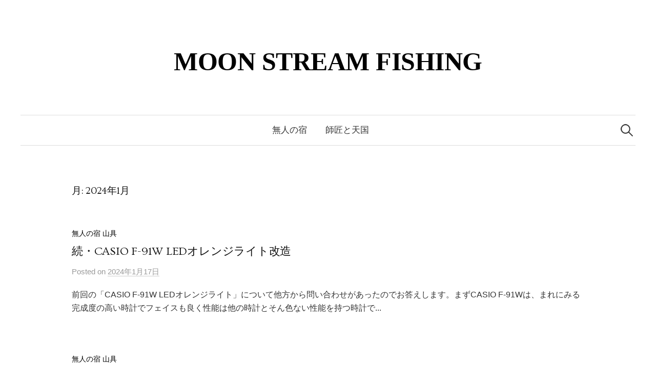

--- FILE ---
content_type: text/html; charset=UTF-8
request_url: https://d71.jp/2024/01/
body_size: 11277
content:
<!DOCTYPE html>
<html lang="ja">
<head>
<meta charset="UTF-8">
<meta name="viewport" content="width=device-width, initial-scale=1">
<link rel="pingback" href="https://d71.jp/xmlrpc.php">
<title>2024年1月 &#8211; MOON  STREAM  FISHING</title>
<meta name='robots' content='max-image-preview:large' />
<link rel='dns-prefetch' href='//fonts.googleapis.com' />
<link rel="alternate" type="application/rss+xml" title="MOON  STREAM  FISHING &raquo; フィード" href="https://d71.jp/feed/" />
<link rel="alternate" type="application/rss+xml" title="MOON  STREAM  FISHING &raquo; コメントフィード" href="https://d71.jp/comments/feed/" />
<style id='wp-img-auto-sizes-contain-inline-css' type='text/css'>
img:is([sizes=auto i],[sizes^="auto," i]){contain-intrinsic-size:3000px 1500px}
/*# sourceURL=wp-img-auto-sizes-contain-inline-css */
</style>
<style id='wp-emoji-styles-inline-css' type='text/css'>

	img.wp-smiley, img.emoji {
		display: inline !important;
		border: none !important;
		box-shadow: none !important;
		height: 1em !important;
		width: 1em !important;
		margin: 0 0.07em !important;
		vertical-align: -0.1em !important;
		background: none !important;
		padding: 0 !important;
	}
/*# sourceURL=wp-emoji-styles-inline-css */
</style>
<style id='wp-block-library-inline-css' type='text/css'>
:root{--wp-block-synced-color:#7a00df;--wp-block-synced-color--rgb:122,0,223;--wp-bound-block-color:var(--wp-block-synced-color);--wp-editor-canvas-background:#ddd;--wp-admin-theme-color:#007cba;--wp-admin-theme-color--rgb:0,124,186;--wp-admin-theme-color-darker-10:#006ba1;--wp-admin-theme-color-darker-10--rgb:0,107,160.5;--wp-admin-theme-color-darker-20:#005a87;--wp-admin-theme-color-darker-20--rgb:0,90,135;--wp-admin-border-width-focus:2px}@media (min-resolution:192dpi){:root{--wp-admin-border-width-focus:1.5px}}.wp-element-button{cursor:pointer}:root .has-very-light-gray-background-color{background-color:#eee}:root .has-very-dark-gray-background-color{background-color:#313131}:root .has-very-light-gray-color{color:#eee}:root .has-very-dark-gray-color{color:#313131}:root .has-vivid-green-cyan-to-vivid-cyan-blue-gradient-background{background:linear-gradient(135deg,#00d084,#0693e3)}:root .has-purple-crush-gradient-background{background:linear-gradient(135deg,#34e2e4,#4721fb 50%,#ab1dfe)}:root .has-hazy-dawn-gradient-background{background:linear-gradient(135deg,#faaca8,#dad0ec)}:root .has-subdued-olive-gradient-background{background:linear-gradient(135deg,#fafae1,#67a671)}:root .has-atomic-cream-gradient-background{background:linear-gradient(135deg,#fdd79a,#004a59)}:root .has-nightshade-gradient-background{background:linear-gradient(135deg,#330968,#31cdcf)}:root .has-midnight-gradient-background{background:linear-gradient(135deg,#020381,#2874fc)}:root{--wp--preset--font-size--normal:16px;--wp--preset--font-size--huge:42px}.has-regular-font-size{font-size:1em}.has-larger-font-size{font-size:2.625em}.has-normal-font-size{font-size:var(--wp--preset--font-size--normal)}.has-huge-font-size{font-size:var(--wp--preset--font-size--huge)}.has-text-align-center{text-align:center}.has-text-align-left{text-align:left}.has-text-align-right{text-align:right}.has-fit-text{white-space:nowrap!important}#end-resizable-editor-section{display:none}.aligncenter{clear:both}.items-justified-left{justify-content:flex-start}.items-justified-center{justify-content:center}.items-justified-right{justify-content:flex-end}.items-justified-space-between{justify-content:space-between}.screen-reader-text{border:0;clip-path:inset(50%);height:1px;margin:-1px;overflow:hidden;padding:0;position:absolute;width:1px;word-wrap:normal!important}.screen-reader-text:focus{background-color:#ddd;clip-path:none;color:#444;display:block;font-size:1em;height:auto;left:5px;line-height:normal;padding:15px 23px 14px;text-decoration:none;top:5px;width:auto;z-index:100000}html :where(.has-border-color){border-style:solid}html :where([style*=border-top-color]){border-top-style:solid}html :where([style*=border-right-color]){border-right-style:solid}html :where([style*=border-bottom-color]){border-bottom-style:solid}html :where([style*=border-left-color]){border-left-style:solid}html :where([style*=border-width]){border-style:solid}html :where([style*=border-top-width]){border-top-style:solid}html :where([style*=border-right-width]){border-right-style:solid}html :where([style*=border-bottom-width]){border-bottom-style:solid}html :where([style*=border-left-width]){border-left-style:solid}html :where(img[class*=wp-image-]){height:auto;max-width:100%}:where(figure){margin:0 0 1em}html :where(.is-position-sticky){--wp-admin--admin-bar--position-offset:var(--wp-admin--admin-bar--height,0px)}@media screen and (max-width:600px){html :where(.is-position-sticky){--wp-admin--admin-bar--position-offset:0px}}

/*# sourceURL=wp-block-library-inline-css */
</style><style id='global-styles-inline-css' type='text/css'>
:root{--wp--preset--aspect-ratio--square: 1;--wp--preset--aspect-ratio--4-3: 4/3;--wp--preset--aspect-ratio--3-4: 3/4;--wp--preset--aspect-ratio--3-2: 3/2;--wp--preset--aspect-ratio--2-3: 2/3;--wp--preset--aspect-ratio--16-9: 16/9;--wp--preset--aspect-ratio--9-16: 9/16;--wp--preset--color--black: #000000;--wp--preset--color--cyan-bluish-gray: #abb8c3;--wp--preset--color--white: #ffffff;--wp--preset--color--pale-pink: #f78da7;--wp--preset--color--vivid-red: #cf2e2e;--wp--preset--color--luminous-vivid-orange: #ff6900;--wp--preset--color--luminous-vivid-amber: #fcb900;--wp--preset--color--light-green-cyan: #7bdcb5;--wp--preset--color--vivid-green-cyan: #00d084;--wp--preset--color--pale-cyan-blue: #8ed1fc;--wp--preset--color--vivid-cyan-blue: #0693e3;--wp--preset--color--vivid-purple: #9b51e0;--wp--preset--gradient--vivid-cyan-blue-to-vivid-purple: linear-gradient(135deg,rgb(6,147,227) 0%,rgb(155,81,224) 100%);--wp--preset--gradient--light-green-cyan-to-vivid-green-cyan: linear-gradient(135deg,rgb(122,220,180) 0%,rgb(0,208,130) 100%);--wp--preset--gradient--luminous-vivid-amber-to-luminous-vivid-orange: linear-gradient(135deg,rgb(252,185,0) 0%,rgb(255,105,0) 100%);--wp--preset--gradient--luminous-vivid-orange-to-vivid-red: linear-gradient(135deg,rgb(255,105,0) 0%,rgb(207,46,46) 100%);--wp--preset--gradient--very-light-gray-to-cyan-bluish-gray: linear-gradient(135deg,rgb(238,238,238) 0%,rgb(169,184,195) 100%);--wp--preset--gradient--cool-to-warm-spectrum: linear-gradient(135deg,rgb(74,234,220) 0%,rgb(151,120,209) 20%,rgb(207,42,186) 40%,rgb(238,44,130) 60%,rgb(251,105,98) 80%,rgb(254,248,76) 100%);--wp--preset--gradient--blush-light-purple: linear-gradient(135deg,rgb(255,206,236) 0%,rgb(152,150,240) 100%);--wp--preset--gradient--blush-bordeaux: linear-gradient(135deg,rgb(254,205,165) 0%,rgb(254,45,45) 50%,rgb(107,0,62) 100%);--wp--preset--gradient--luminous-dusk: linear-gradient(135deg,rgb(255,203,112) 0%,rgb(199,81,192) 50%,rgb(65,88,208) 100%);--wp--preset--gradient--pale-ocean: linear-gradient(135deg,rgb(255,245,203) 0%,rgb(182,227,212) 50%,rgb(51,167,181) 100%);--wp--preset--gradient--electric-grass: linear-gradient(135deg,rgb(202,248,128) 0%,rgb(113,206,126) 100%);--wp--preset--gradient--midnight: linear-gradient(135deg,rgb(2,3,129) 0%,rgb(40,116,252) 100%);--wp--preset--font-size--small: 13px;--wp--preset--font-size--medium: 20px;--wp--preset--font-size--large: 36px;--wp--preset--font-size--x-large: 42px;--wp--preset--spacing--20: 0.44rem;--wp--preset--spacing--30: 0.67rem;--wp--preset--spacing--40: 1rem;--wp--preset--spacing--50: 1.5rem;--wp--preset--spacing--60: 2.25rem;--wp--preset--spacing--70: 3.38rem;--wp--preset--spacing--80: 5.06rem;--wp--preset--shadow--natural: 6px 6px 9px rgba(0, 0, 0, 0.2);--wp--preset--shadow--deep: 12px 12px 50px rgba(0, 0, 0, 0.4);--wp--preset--shadow--sharp: 6px 6px 0px rgba(0, 0, 0, 0.2);--wp--preset--shadow--outlined: 6px 6px 0px -3px rgb(255, 255, 255), 6px 6px rgb(0, 0, 0);--wp--preset--shadow--crisp: 6px 6px 0px rgb(0, 0, 0);}:where(.is-layout-flex){gap: 0.5em;}:where(.is-layout-grid){gap: 0.5em;}body .is-layout-flex{display: flex;}.is-layout-flex{flex-wrap: wrap;align-items: center;}.is-layout-flex > :is(*, div){margin: 0;}body .is-layout-grid{display: grid;}.is-layout-grid > :is(*, div){margin: 0;}:where(.wp-block-columns.is-layout-flex){gap: 2em;}:where(.wp-block-columns.is-layout-grid){gap: 2em;}:where(.wp-block-post-template.is-layout-flex){gap: 1.25em;}:where(.wp-block-post-template.is-layout-grid){gap: 1.25em;}.has-black-color{color: var(--wp--preset--color--black) !important;}.has-cyan-bluish-gray-color{color: var(--wp--preset--color--cyan-bluish-gray) !important;}.has-white-color{color: var(--wp--preset--color--white) !important;}.has-pale-pink-color{color: var(--wp--preset--color--pale-pink) !important;}.has-vivid-red-color{color: var(--wp--preset--color--vivid-red) !important;}.has-luminous-vivid-orange-color{color: var(--wp--preset--color--luminous-vivid-orange) !important;}.has-luminous-vivid-amber-color{color: var(--wp--preset--color--luminous-vivid-amber) !important;}.has-light-green-cyan-color{color: var(--wp--preset--color--light-green-cyan) !important;}.has-vivid-green-cyan-color{color: var(--wp--preset--color--vivid-green-cyan) !important;}.has-pale-cyan-blue-color{color: var(--wp--preset--color--pale-cyan-blue) !important;}.has-vivid-cyan-blue-color{color: var(--wp--preset--color--vivid-cyan-blue) !important;}.has-vivid-purple-color{color: var(--wp--preset--color--vivid-purple) !important;}.has-black-background-color{background-color: var(--wp--preset--color--black) !important;}.has-cyan-bluish-gray-background-color{background-color: var(--wp--preset--color--cyan-bluish-gray) !important;}.has-white-background-color{background-color: var(--wp--preset--color--white) !important;}.has-pale-pink-background-color{background-color: var(--wp--preset--color--pale-pink) !important;}.has-vivid-red-background-color{background-color: var(--wp--preset--color--vivid-red) !important;}.has-luminous-vivid-orange-background-color{background-color: var(--wp--preset--color--luminous-vivid-orange) !important;}.has-luminous-vivid-amber-background-color{background-color: var(--wp--preset--color--luminous-vivid-amber) !important;}.has-light-green-cyan-background-color{background-color: var(--wp--preset--color--light-green-cyan) !important;}.has-vivid-green-cyan-background-color{background-color: var(--wp--preset--color--vivid-green-cyan) !important;}.has-pale-cyan-blue-background-color{background-color: var(--wp--preset--color--pale-cyan-blue) !important;}.has-vivid-cyan-blue-background-color{background-color: var(--wp--preset--color--vivid-cyan-blue) !important;}.has-vivid-purple-background-color{background-color: var(--wp--preset--color--vivid-purple) !important;}.has-black-border-color{border-color: var(--wp--preset--color--black) !important;}.has-cyan-bluish-gray-border-color{border-color: var(--wp--preset--color--cyan-bluish-gray) !important;}.has-white-border-color{border-color: var(--wp--preset--color--white) !important;}.has-pale-pink-border-color{border-color: var(--wp--preset--color--pale-pink) !important;}.has-vivid-red-border-color{border-color: var(--wp--preset--color--vivid-red) !important;}.has-luminous-vivid-orange-border-color{border-color: var(--wp--preset--color--luminous-vivid-orange) !important;}.has-luminous-vivid-amber-border-color{border-color: var(--wp--preset--color--luminous-vivid-amber) !important;}.has-light-green-cyan-border-color{border-color: var(--wp--preset--color--light-green-cyan) !important;}.has-vivid-green-cyan-border-color{border-color: var(--wp--preset--color--vivid-green-cyan) !important;}.has-pale-cyan-blue-border-color{border-color: var(--wp--preset--color--pale-cyan-blue) !important;}.has-vivid-cyan-blue-border-color{border-color: var(--wp--preset--color--vivid-cyan-blue) !important;}.has-vivid-purple-border-color{border-color: var(--wp--preset--color--vivid-purple) !important;}.has-vivid-cyan-blue-to-vivid-purple-gradient-background{background: var(--wp--preset--gradient--vivid-cyan-blue-to-vivid-purple) !important;}.has-light-green-cyan-to-vivid-green-cyan-gradient-background{background: var(--wp--preset--gradient--light-green-cyan-to-vivid-green-cyan) !important;}.has-luminous-vivid-amber-to-luminous-vivid-orange-gradient-background{background: var(--wp--preset--gradient--luminous-vivid-amber-to-luminous-vivid-orange) !important;}.has-luminous-vivid-orange-to-vivid-red-gradient-background{background: var(--wp--preset--gradient--luminous-vivid-orange-to-vivid-red) !important;}.has-very-light-gray-to-cyan-bluish-gray-gradient-background{background: var(--wp--preset--gradient--very-light-gray-to-cyan-bluish-gray) !important;}.has-cool-to-warm-spectrum-gradient-background{background: var(--wp--preset--gradient--cool-to-warm-spectrum) !important;}.has-blush-light-purple-gradient-background{background: var(--wp--preset--gradient--blush-light-purple) !important;}.has-blush-bordeaux-gradient-background{background: var(--wp--preset--gradient--blush-bordeaux) !important;}.has-luminous-dusk-gradient-background{background: var(--wp--preset--gradient--luminous-dusk) !important;}.has-pale-ocean-gradient-background{background: var(--wp--preset--gradient--pale-ocean) !important;}.has-electric-grass-gradient-background{background: var(--wp--preset--gradient--electric-grass) !important;}.has-midnight-gradient-background{background: var(--wp--preset--gradient--midnight) !important;}.has-small-font-size{font-size: var(--wp--preset--font-size--small) !important;}.has-medium-font-size{font-size: var(--wp--preset--font-size--medium) !important;}.has-large-font-size{font-size: var(--wp--preset--font-size--large) !important;}.has-x-large-font-size{font-size: var(--wp--preset--font-size--x-large) !important;}
/*# sourceURL=global-styles-inline-css */
</style>

<style id='classic-theme-styles-inline-css' type='text/css'>
/*! This file is auto-generated */
.wp-block-button__link{color:#fff;background-color:#32373c;border-radius:9999px;box-shadow:none;text-decoration:none;padding:calc(.667em + 2px) calc(1.333em + 2px);font-size:1.125em}.wp-block-file__button{background:#32373c;color:#fff;text-decoration:none}
/*# sourceURL=/wp-includes/css/classic-themes.min.css */
</style>
<link rel='stylesheet' id='click-to-top-font-awesome.min-css' href='https://d71.jp/wp-content/plugins/click-to-top/assets/css/font-awesome.min.css?ver=4.5' type='text/css' media='all' />
<link rel='stylesheet' id='click-to-top-hover-css' href='https://d71.jp/wp-content/plugins/click-to-top/assets/css/hover.css?ver=1.0' type='text/css' media='all' />
<link rel='stylesheet' id='click-to-top-style-css' href='https://d71.jp/wp-content/plugins/click-to-top/assets/css/click-top-style.css?ver=1.7' type='text/css' media='all' />
<link rel='stylesheet' id='graphy-font-css' href='https://fonts.googleapis.com/css?family=Ovo&#038;subset=latin%2Clatin-ext' type='text/css' media='all' />
<link rel='stylesheet' id='genericons-css' href='https://d71.jp/wp-content/themes/graphy-pro/genericons/genericons.css?ver=3.4.1' type='text/css' media='all' />
<link rel='stylesheet' id='normalize-css' href='https://d71.jp/wp-content/themes/graphy-pro/css/normalize.css?ver=4.1.1' type='text/css' media='all' />
<link rel='stylesheet' id='graphy-style-css' href='https://d71.jp/wp-content/themes/graphy-pro/style.css?ver=2.3.2' type='text/css' media='all' />
<link rel='stylesheet' id='graphy-style-ja-css' href='https://d71.jp/wp-content/themes/graphy-pro/css/ja.css' type='text/css' media='all' />
<script type="text/javascript" src="https://d71.jp/wp-includes/js/jquery/jquery.min.js?ver=3.7.1" id="jquery-core-js"></script>
<script type="text/javascript" src="https://d71.jp/wp-includes/js/jquery/jquery-migrate.min.js?ver=3.4.1" id="jquery-migrate-js"></script>
<script type="text/javascript" src="https://d71.jp/wp-content/plugins/click-to-top/assets/js/jquery.easing.js?ver=1.0" id="click-to-top-easing-js"></script>
<script type="text/javascript" src="https://d71.jp/wp-content/plugins/click-to-top/assets/js/jquery.scrollUp.js?ver=1.0" id="click-to-top-scrollUp-js"></script>
<link rel="https://api.w.org/" href="https://d71.jp/wp-json/" /><link rel="EditURI" type="application/rsd+xml" title="RSD" href="https://d71.jp/xmlrpc.php?rsd" />
<meta name="generator" content="WordPress 6.9" />
    <style type="text/css">
      a#clickTop {
        background: #1e73be none repeat scroll 0 0;
        border-radius: 30px;
        bottom: 2%;
        color: #ffffff;
        padding: 12px;
        right: 2%;
        min-height: 34px;
        min-width: 35px;
        font-size: 20px;
        opacity: 0.70      }

      a#clickTop i {
        color: #ffffff;
      }

      a#clickTop:hover,
      a#clickTop:hover i,
      a#clickTop:active,
      a#clickTop:focus {
        color: #ffffff      }

      .hvr-fade:hover,
      .hvr-fade:focus,
      .hvr-fade:active,
      .hvr-back-pulse:hover,
      .hvr-back-pulse:focus,
      .hvr-back-pulse:active,
      a#clickTop.hvr-shrink:hover,
      a#clickTop.hvr-grow:hover,
      a#clickTop.hvr-pulse:hover,
      a#clickTop.hvr-pulse-grow:hover,
      a#clickTop.hvr-pulse-shrink:hover,
      a#clickTop.hvr-push:hover,
      a#clickTop.hvr-pop:hover,
      a#clickTop.hvr-bounce-in:hover,
      a#clickTop.hvr-bounce-out:hover,
      a#clickTop.hvr-float:hover,
      a#clickTop.hvr-fade:hover,
      a#clickTop.hvr-back-pulse:hover,
      a#clickTop.hvr-bob:hover,
      a#clickTop.hvr-buzz:hover,
      a#clickTop.hvr-shadow:hover,
      a#clickTop.hvr-grow-shadow:hover,
      a#clickTop.hvr-float-shadow:hover,
      a#clickTop.hvr-glow:hover,
      a#clickTop.hvr-shadow-radial:hover,
      a#clickTop.hvr-box-shadow-outset:hover,
      a#clickTop.hvr-box-shadow-inset:hover,
      a#clickTop.hvr-bubble-top:hover,
      a#clickTop.hvr-bubble-float-top:hover,
      .hvr-radial-out:before,
      .hvr-radial-in:before,
      .hvr-bounce-to-right:before,
      .hvr-bounce-to-left:before,
      .hvr-bounce-to-bottom:before,
      .hvr-bounce-to-top:before,
      .hvr-rectangle-in:before,
      .hvr-rectangle-out:before,
      .hvr-shutter-in-horizontal:before,
      .hvr-shutter-out-horizontal:before,
      .hvr-shutter-in-vertical:before,
      .hvr-sweep-to-right:before,
      .hvr-sweep-to-left:before,
      .hvr-sweep-to-bottom:before,
      .hvr-sweep-to-top:before,
      .hvr-shutter-out-vertical:before,
      .hvr-underline-from-left:before,
      .hvr-underline-from-center:before,
      .hvr-underline-from-right:before,
      .hvr-overline-from-left:before,
      .hvr-overline-from-center:before,
      .hvr-overline-from-right:before,
      .hvr-underline-reveal:before,
      .hvr-overline-reveal:before {
        background-color: #1e73be;
        color: #ffffff;
        border-radius: 30px;
      }

      /* Back Pulse */
      @-webkit-keyframes hvr-back-pulse {
        50% {
          background-color: #1e73be none repeat scroll 0 0;
        }
      }

      @keyframes hvr-back-pulse {
        50% {
          background-color: #1e73be none repeat scroll 0 0;
        }
      }


      .hvr-radial-out,
      .hvr-radial-in,
      .hvr-rectangle-in,
      .hvr-rectangle-out,
      .hvr-shutter-in-horizontal,
      .hvr-shutter-out-horizontal,
      .hvr-shutter-in-vertical,
      .hvr-shutter-out-vertical {
        background-color: #1e73be none repeat scroll 0 0;
      }

      .hvr-bubble-top::before,
      .hvr-bubble-float-top::before {
        border-color: transparent transparent #1e73be;
      }
    </style>

  	<style type="text/css">
		/* Fonts */
				html {
			font-size: 80%;
		}
				body {
						font-family: 'Arial', 'Hiragino Sans', 'Hiragino Kaku Gothic ProN', Meiryo, sans-serif, '', serif;
									font-size: 18px;
					}
		@media screen and (max-width: 782px) {
						html {
				font-size: 72%;
			}
									body {
				font-size: 16.9px;
			}
					}
					h1, h2, h3, h4, h5, h6, .site-title {
				font-family: 'Ovo', serif;
				font-weight: 400;
			}
		
		/* Colors */
				.entry-content a, .entry-summary a, .page-content a, .author-profile-description a, .comment-content a, .main-navigation .current_page_item > a, .main-navigation .current-menu-item > a {
			color: #000000;
		}
						.main-navigation a:hover, .entry-content a:hover, .entry-summary a:hover, .page-content a:hover, .author-profile-description a:hover, .comment-content a:hover {
			color: #1e73be;
		}
		
				/* Title */
			.site-title {
								font-family: 'Georgia', serif, '', serif;
												font-weight: 700;
												font-size: 50px;
																margin-top: 50px;
												margin-bottom: 20px;
											}
						.site-title a, .site-title a:hover {
				color: #000000;
			}
									@media screen and (max-width: 782px) {
				.site-title {
					font-size: 45px;
				}
			}
					
						/* Category Colors */
							a.category {
					color: #000000;
				}
																																				</style>
		<style type="text/css" id="graphy-custom-css">
		 .site {
           背景色: #000000;
       }	</style>
	<link rel="icon" href="https://d71.jp/wp-content/uploads/2023/11/cropped-Lupine-ico-32x32.png" sizes="32x32" />
<link rel="icon" href="https://d71.jp/wp-content/uploads/2023/11/cropped-Lupine-ico-192x192.png" sizes="192x192" />
<link rel="apple-touch-icon" href="https://d71.jp/wp-content/uploads/2023/11/cropped-Lupine-ico-180x180.png" />
<meta name="msapplication-TileImage" content="https://d71.jp/wp-content/uploads/2023/11/cropped-Lupine-ico-270x270.png" />
		<style type="text/css" id="wp-custom-css">
			.site {
           背景色: ＃000000;
       }		</style>
		</head>

<body class="archive date wp-theme-graphy-pro no-sidebar footer-3">
<div id="page" class="hfeed site">
	<a class="skip-link screen-reader-text" href="#content">コンテンツへスキップ</a>

	<header id="masthead" class="site-header">

		<div class="site-branding">
					<div class="site-title"><a href="https://d71.jp/" rel="home">MOON  STREAM  FISHING</a></div>
						<div class="site-description"></div>
						</div><!-- .site-branding -->

				<nav id="site-navigation" class="main-navigation">
			<button class="menu-toggle"><span class="menu-text">メニュー</span></button>
			<div class="menu-%e7%84%a1%e4%ba%ba%e3%81%ae%e5%ae%bf-container"><ul id="menu-%e7%84%a1%e4%ba%ba%e3%81%ae%e5%ae%bf" class="menu"><li id="menu-item-12" class="menu-item menu-item-type-custom menu-item-object-custom menu-item-home menu-item-12"><a href="https://d71.jp">無人の宿</a></li>
<li id="menu-item-10" class="menu-item menu-item-type-custom menu-item-object-custom menu-item-10"><a href="https://3334.d71.jp">師匠と天国</a></li>
</ul></div>						<form role="search" method="get" class="search-form" action="https://d71.jp/">
				<label>
					<span class="screen-reader-text">検索:</span>
					<input type="search" class="search-field" placeholder="検索&hellip;" value="" name="s" />
				</label>
				<input type="submit" class="search-submit" value="検索" />
			</form>					</nav><!-- #site-navigation -->
		

		
		
	</header><!-- #masthead -->

	<div id="content" class="site-content">

	<section id="primary" class="content-area">
		<main id="main" class="site-main">

		
			<header class="page-header">
				<h1 class="page-title">月: <span>2024年1月</span></h1>			</header><!-- .page-header -->

						
				
<div class="post-list post-grid-list">
	<article id="post-1697" class="post-1697 post type-post status-publish format-standard hentry category-m-y-ya-gu">
				<div class="post-list-content">
			<header class="entry-header">
								<div class="cat-links"><a rel="category tag" href="https://d71.jp/category/m-y-ya-gu/" class="category category-10">無人の宿 山具</a></div><!-- .cat-links -->
				<h2 class="entry-title"><a href="https://d71.jp/2024/01/17/%e7%b6%9a%e3%83%bbcasio-f-91w-led%e3%82%aa%e3%83%ac%e3%83%b3%e3%82%b8%e3%83%a9%e3%82%a4%e3%83%88%e6%94%b9%e9%80%a0/" rel="bookmark">続・CASIO F-91W LEDオレンジライト改造</a></h2>
						<div class="entry-meta">
					Posted							<span class="posted-on">on			<a href="https://d71.jp/2024/01/17/%e7%b6%9a%e3%83%bbcasio-f-91w-led%e3%82%aa%e3%83%ac%e3%83%b3%e3%82%b8%e3%83%a9%e3%82%a4%e3%83%88%e6%94%b9%e9%80%a0/" rel="bookmark"><time class="entry-date published updated" datetime="2024-01-17T16:40:16+09:00">2024年1月17日</time></a>			</span>
							</div><!-- .entry-meta -->
					</header><!-- .entry-header -->
			<div class="entry-summary">
				<p>前回の「CASIO F-91W LEDオレンジライト」について他方から問い合わせがあったのでお答えします。まずCASIO F-91Wは、まれにみる完成度の高い時計でフェイスも良く性能は他の時計とそん色ない性能を持つ時計で...</p>
			</div><!-- .entry-summary -->
		</div><!-- .post-list-content -->
	</article><!-- #post-## -->
</div><!-- .post-list -->
			
				
<div class="post-list post-grid-list">
	<article id="post-1694" class="post-1694 post type-post status-publish format-standard hentry category-m-y-ya-gu">
				<div class="post-list-content">
			<header class="entry-header">
								<div class="cat-links"><a rel="category tag" href="https://d71.jp/category/m-y-ya-gu/" class="category category-10">無人の宿 山具</a></div><!-- .cat-links -->
				<h2 class="entry-title"><a href="https://d71.jp/2024/01/12/casio-f-91w-led%e3%82%aa%e3%83%ac%e3%83%b3%e3%82%b8%e3%83%a9%e3%82%a4%e3%83%88/" rel="bookmark">CASIO F-91W LEDオレンジライト</a></h2>
						<div class="entry-meta">
					Posted							<span class="posted-on">on			<a href="https://d71.jp/2024/01/12/casio-f-91w-led%e3%82%aa%e3%83%ac%e3%83%b3%e3%82%b8%e3%83%a9%e3%82%a4%e3%83%88/" rel="bookmark"><time class="entry-date published updated" datetime="2024-01-12T18:17:39+09:00">2024年1月12日</time></a>			</span>
							</div><!-- .entry-meta -->
					</header><!-- .entry-header -->
			<div class="entry-summary">
				<p>　CASIO F-91W昔からライトが暗く時間の確認ができなかったが、今回めでたく確認できるようになった。やっぱりオレンジが見やすくていい感じ！</p>
			</div><!-- .entry-summary -->
		</div><!-- .post-list-content -->
	</article><!-- #post-## -->
</div><!-- .post-list -->
			
				
<div class="post-list post-grid-list">
	<article id="post-1677" class="post-1677 post type-post status-publish format-standard hentry category-m-y-ya-gu">
				<div class="post-list-content">
			<header class="entry-header">
								<div class="cat-links"><a rel="category tag" href="https://d71.jp/category/m-y-ya-gu/" class="category category-10">無人の宿 山具</a></div><!-- .cat-links -->
				<h2 class="entry-title"><a href="https://d71.jp/2024/01/04/2%e4%bb%a3%e7%9b%aerevo-%e9%80%94%e4%b8%ad%e7%b5%8c%e9%81%8e/" rel="bookmark">2代目REVO 途中経過（本日まで）</a></h2>
						<div class="entry-meta">
					Posted							<span class="posted-on">on			<a href="https://d71.jp/2024/01/04/2%e4%bb%a3%e7%9b%aerevo-%e9%80%94%e4%b8%ad%e7%b5%8c%e9%81%8e/" rel="bookmark"><time class="entry-date published updated" datetime="2024-01-04T14:49:02+09:00">2024年1月4日</time></a>			</span>
							</div><!-- .entry-meta -->
					</header><!-- .entry-header -->
			<div class="entry-summary">
				<p>　手元に届いてからの使用回数は70～80回ぐらいで、1回に使う時間は平均で40分でした。2代目REVOも微調整は必要で調整した部分は中心軸のネジ緩み、それと全て頭部分を全て分解して点火スイッチの位置の調整、ヘッド部のネジ...</p>
			</div><!-- .entry-summary -->
		</div><!-- .post-list-content -->
	</article><!-- #post-## -->
</div><!-- .post-list -->
			
				
<div class="post-list post-grid-list">
	<article id="post-1674" class="post-1674 post type-post status-publish format-standard hentry category-m-y-ya-gu">
				<div class="post-list-content">
			<header class="entry-header">
								<div class="cat-links"><a rel="category tag" href="https://d71.jp/category/m-y-ya-gu/" class="category category-10">無人の宿 山具</a></div><!-- .cat-links -->
				<h2 class="entry-title"><a href="https://d71.jp/2024/01/04/%e4%ba%8c%e4%bb%a3%e7%9b%ae-revo/" rel="bookmark">二代目 REVO</a></h2>
						<div class="entry-meta">
					Posted							<span class="posted-on">on			<a href="https://d71.jp/2024/01/04/%e4%ba%8c%e4%bb%a3%e7%9b%ae-revo/" rel="bookmark"><time class="entry-date published updated" datetime="2024-01-04T14:28:12+09:00">2024年1月4日</time></a>			</span>
							</div><!-- .entry-meta -->
					</header><!-- .entry-header -->
			<div class="entry-summary">
				<p>　先代が修理不能で二代目REVOが（2023‎年‎11‎月‎19‎日）手元に届いた、どの様にに変わったのか使うのが楽しみだ。</p>
			</div><!-- .entry-summary -->
		</div><!-- .post-list-content -->
	</article><!-- #post-## -->
</div><!-- .post-list -->
			
				
<div class="post-list post-grid-list">
	<article id="post-1665" class="post-1665 post type-post status-publish format-standard hentry category-m-y">
				<div class="post-list-content">
			<header class="entry-header">
								<div class="cat-links"><a rel="category tag" href="https://d71.jp/category/m-y/" class="category category-1">無人の宿</a></div><!-- .cat-links -->
				<h2 class="entry-title"><a href="https://d71.jp/2024/01/01/%e3%81%82%e3%81%91%e3%81%be%e3%81%97%e3%81%a6%e3%81%8a%e3%82%81%e3%81%a7%e3%81%a8%e3%81%86%e3%81%94%e3%81%96%e3%81%84%e3%81%be%e3%81%99%e3%80%82/" rel="bookmark">あけましておめでとうございます。</a></h2>
						<div class="entry-meta">
					Posted							<span class="posted-on">on			<a href="https://d71.jp/2024/01/01/%e3%81%82%e3%81%91%e3%81%be%e3%81%97%e3%81%a6%e3%81%8a%e3%82%81%e3%81%a7%e3%81%a8%e3%81%86%e3%81%94%e3%81%96%e3%81%84%e3%81%be%e3%81%99%e3%80%82/" rel="bookmark"><time class="entry-date published updated" datetime="2024-01-01T00:01:36+09:00">2024年1月1日</time></a>			</span>
							</div><!-- .entry-meta -->
					</header><!-- .entry-header -->
			<div class="entry-summary">
				<p>　あけましておめでとうございます。今年も沢山魚が釣れる年でありますように！※画像とても縁起の良い画像です！</p>
			</div><!-- .entry-summary -->
		</div><!-- .post-list-content -->
	</article><!-- #post-## -->
</div><!-- .post-list -->
			
			
		
		</main><!-- #main -->
	</section><!-- #primary -->


	</div><!-- #content -->

	<footer id="colophon" class="site-footer">

		
	<div id="supplementary" class="footer-widget-area" role="complementary">
		<div class="footer-widget-wrapper">
			<div class="footer-widget">
								<div class="footer-widget-1 widget-area">
					<aside id="archives-4" class="widget widget_archive"><h2 class="widget-title">無人の宿</h2>
			<ul>
					<li><a href='https://d71.jp/2024/07/'>2024年7月</a>&nbsp;(1)</li>
	<li><a href='https://d71.jp/2024/06/'>2024年6月</a>&nbsp;(2)</li>
	<li><a href='https://d71.jp/2024/05/'>2024年5月</a>&nbsp;(7)</li>
	<li><a href='https://d71.jp/2024/02/'>2024年2月</a>&nbsp;(5)</li>
	<li><a href='https://d71.jp/2024/01/' aria-current="page">2024年1月</a>&nbsp;(5)</li>
	<li><a href='https://d71.jp/2023/12/'>2023年12月</a>&nbsp;(8)</li>
	<li><a href='https://d71.jp/2023/11/'>2023年11月</a>&nbsp;(31)</li>
	<li><a href='https://d71.jp/2023/10/'>2023年10月</a>&nbsp;(2)</li>
	<li><a href='https://d71.jp/2023/09/'>2023年9月</a>&nbsp;(19)</li>
	<li><a href='https://d71.jp/2023/08/'>2023年8月</a>&nbsp;(7)</li>
	<li><a href='https://d71.jp/2023/07/'>2023年7月</a>&nbsp;(4)</li>
	<li><a href='https://d71.jp/2023/05/'>2023年5月</a>&nbsp;(2)</li>
	<li><a href='https://d71.jp/2023/04/'>2023年4月</a>&nbsp;(1)</li>
	<li><a href='https://d71.jp/2023/02/'>2023年2月</a>&nbsp;(1)</li>
	<li><a href='https://d71.jp/2022/11/'>2022年11月</a>&nbsp;(2)</li>
	<li><a href='https://d71.jp/2022/10/'>2022年10月</a>&nbsp;(6)</li>
	<li><a href='https://d71.jp/2022/05/'>2022年5月</a>&nbsp;(1)</li>
	<li><a href='https://d71.jp/2022/04/'>2022年4月</a>&nbsp;(1)</li>
	<li><a href='https://d71.jp/2022/02/'>2022年2月</a>&nbsp;(1)</li>
	<li><a href='https://d71.jp/2021/11/'>2021年11月</a>&nbsp;(1)</li>
	<li><a href='https://d71.jp/2021/09/'>2021年9月</a>&nbsp;(18)</li>
	<li><a href='https://d71.jp/2021/08/'>2021年8月</a>&nbsp;(1)</li>
	<li><a href='https://d71.jp/2021/07/'>2021年7月</a>&nbsp;(7)</li>
	<li><a href='https://d71.jp/2021/05/'>2021年5月</a>&nbsp;(8)</li>
	<li><a href='https://d71.jp/2021/04/'>2021年4月</a>&nbsp;(5)</li>
	<li><a href='https://d71.jp/2021/03/'>2021年3月</a>&nbsp;(1)</li>
	<li><a href='https://d71.jp/2021/02/'>2021年2月</a>&nbsp;(1)</li>
	<li><a href='https://d71.jp/2021/01/'>2021年1月</a>&nbsp;(1)</li>
	<li><a href='https://d71.jp/2020/10/'>2020年10月</a>&nbsp;(1)</li>
	<li><a href='https://d71.jp/2019/10/'>2019年10月</a>&nbsp;(3)</li>
	<li><a href='https://d71.jp/2019/06/'>2019年6月</a>&nbsp;(1)</li>
	<li><a href='https://d71.jp/2019/03/'>2019年3月</a>&nbsp;(2)</li>
	<li><a href='https://d71.jp/2019/01/'>2019年1月</a>&nbsp;(1)</li>
	<li><a href='https://d71.jp/2017/07/'>2017年7月</a>&nbsp;(1)</li>
	<li><a href='https://d71.jp/2016/06/'>2016年6月</a>&nbsp;(1)</li>
	<li><a href='https://d71.jp/2015/05/'>2015年5月</a>&nbsp;(2)</li>
	<li><a href='https://d71.jp/2015/04/'>2015年4月</a>&nbsp;(1)</li>
	<li><a href='https://d71.jp/2014/10/'>2014年10月</a>&nbsp;(1)</li>
	<li><a href='https://d71.jp/2014/01/'>2014年1月</a>&nbsp;(1)</li>
	<li><a href='https://d71.jp/2013/03/'>2013年3月</a>&nbsp;(1)</li>
	<li><a href='https://d71.jp/2011/09/'>2011年9月</a>&nbsp;(5)</li>
	<li><a href='https://d71.jp/2011/07/'>2011年7月</a>&nbsp;(2)</li>
	<li><a href='https://d71.jp/2010/09/'>2010年9月</a>&nbsp;(2)</li>
	<li><a href='https://d71.jp/2010/06/'>2010年6月</a>&nbsp;(3)</li>
	<li><a href='https://d71.jp/2010/05/'>2010年5月</a>&nbsp;(2)</li>
	<li><a href='https://d71.jp/2010/04/'>2010年4月</a>&nbsp;(1)</li>
	<li><a href='https://d71.jp/2009/10/'>2009年10月</a>&nbsp;(1)</li>
	<li><a href='https://d71.jp/2009/09/'>2009年9月</a>&nbsp;(7)</li>
	<li><a href='https://d71.jp/2009/07/'>2009年7月</a>&nbsp;(6)</li>
	<li><a href='https://d71.jp/2009/05/'>2009年5月</a>&nbsp;(1)</li>
	<li><a href='https://d71.jp/2009/04/'>2009年4月</a>&nbsp;(1)</li>
	<li><a href='https://d71.jp/2008/09/'>2008年9月</a>&nbsp;(3)</li>
	<li><a href='https://d71.jp/2008/07/'>2008年7月</a>&nbsp;(2)</li>
	<li><a href='https://d71.jp/2008/01/'>2008年1月</a>&nbsp;(1)</li>
	<li><a href='https://d71.jp/2007/12/'>2007年12月</a>&nbsp;(1)</li>
	<li><a href='https://d71.jp/2007/09/'>2007年9月</a>&nbsp;(2)</li>
	<li><a href='https://d71.jp/2007/06/'>2007年6月</a>&nbsp;(1)</li>
	<li><a href='https://d71.jp/2004/06/'>2004年6月</a>&nbsp;(9)</li>
	<li><a href='https://d71.jp/2004/04/'>2004年4月</a>&nbsp;(2)</li>
			</ul>

			</aside>				</div><!-- .footer-widget-1 -->
												<div class="footer-widget-2 widget-area">
					<aside id="categories-4" class="widget widget_categories"><h2 class="widget-title">無人の宿</h2>
			<ul>
					<li class="cat-item cat-item-13"><a href="https://d71.jp/category/%e5%b1%b1%e3%81%ae%e9%a2%a8/">山の風</a> (15)
</li>
	<li class="cat-item cat-item-1"><a href="https://d71.jp/category/m-y/">無人の宿</a> (49)
</li>
	<li class="cat-item cat-item-3"><a href="https://d71.jp/category/m-y-do/">無人の宿 動画</a> (5)
</li>
	<li class="cat-item cat-item-6"><a href="https://d71.jp/category/m-y-ya/">無人の宿 山</a> (4)
</li>
	<li class="cat-item cat-item-10"><a href="https://d71.jp/category/m-y-ya-gu/">無人の宿 山具</a> (13)
</li>
	<li class="cat-item cat-item-11"><a href="https://d71.jp/category/m-y-ya-gu-do/">無人の宿 山具動画</a> (1)
</li>
	<li class="cat-item cat-item-4"><a href="https://d71.jp/category/m-y-tu/">無人の宿 釣り</a> (107)
</li>
	<li class="cat-item cat-item-5"><a href="https://d71.jp/category/m-y-tu-do/">無人の宿 釣り動画</a> (24)
</li>
	<li class="cat-item cat-item-8"><a href="https://d71.jp/category/m-y-tu-gu/">無人の宿 釣具</a> (1)
</li>
			</ul>

			</aside>				</div><!-- .footer-widget-2 -->
												<div class="footer-widget-3 widget-area">
					<aside id="search-4" class="widget widget_search"><h2 class="widget-title">無人の宿</h2><form role="search" method="get" class="search-form" action="https://d71.jp/">
				<label>
					<span class="screen-reader-text">検索:</span>
					<input type="search" class="search-field" placeholder="検索&hellip;" value="" name="s" />
				</label>
				<input type="submit" class="search-submit" value="検索" />
			</form></aside>				</div><!-- .footer-widget-3 -->
											</div><!-- .footer-widget -->
		</div><!-- .footer-widget-wrapper -->
	</div><!-- #supplementary -->


				<div class="site-bottom">

						
						<div class="site-info">
								<div class="site-copyright">
					<span style="color: #0086CC">©2021 D71.JP</span>				</div><!-- .site-copyright -->
											</div><!-- .site-info -->
			
		</div><!-- .site-bottom -->
		
	</footer><!-- #colophon -->
</div><!-- #page -->

<script type="speculationrules">
{"prefetch":[{"source":"document","where":{"and":[{"href_matches":"/*"},{"not":{"href_matches":["/wp-*.php","/wp-admin/*","/wp-content/uploads/*","/wp-content/*","/wp-content/plugins/*","/wp-content/themes/graphy-pro/*","/*\\?(.+)"]}},{"not":{"selector_matches":"a[rel~=\"nofollow\"]"}},{"not":{"selector_matches":".no-prefetch, .no-prefetch a"}}]},"eagerness":"conservative"}]}
</script>
<script type="text/javascript" src="https://d71.jp/wp-content/themes/graphy-pro/js/jquery.fitvids.js?ver=1.1" id="fitvids-js"></script>
<script type="text/javascript" src="https://d71.jp/wp-content/themes/graphy-pro/js/skip-link-focus-fix.js?ver=20160525" id="graphy-skip-link-focus-fix-js"></script>
<script type="text/javascript" src="https://d71.jp/wp-content/themes/graphy-pro/js/navigation.js?ver=20160525" id="graphy-navigation-js"></script>
<script type="text/javascript" src="https://d71.jp/wp-content/themes/graphy-pro/js/doubletaptogo.min.js?ver=1.0.0" id="double-tap-to-go-js"></script>
<script type="text/javascript" src="https://d71.jp/wp-content/themes/graphy-pro/js/functions.js?ver=20160822" id="graphy-functions-js"></script>
<script id="wp-emoji-settings" type="application/json">
{"baseUrl":"https://s.w.org/images/core/emoji/17.0.2/72x72/","ext":".png","svgUrl":"https://s.w.org/images/core/emoji/17.0.2/svg/","svgExt":".svg","source":{"concatemoji":"https://d71.jp/wp-includes/js/wp-emoji-release.min.js?ver=6.9"}}
</script>
<script type="module">
/* <![CDATA[ */
/*! This file is auto-generated */
const a=JSON.parse(document.getElementById("wp-emoji-settings").textContent),o=(window._wpemojiSettings=a,"wpEmojiSettingsSupports"),s=["flag","emoji"];function i(e){try{var t={supportTests:e,timestamp:(new Date).valueOf()};sessionStorage.setItem(o,JSON.stringify(t))}catch(e){}}function c(e,t,n){e.clearRect(0,0,e.canvas.width,e.canvas.height),e.fillText(t,0,0);t=new Uint32Array(e.getImageData(0,0,e.canvas.width,e.canvas.height).data);e.clearRect(0,0,e.canvas.width,e.canvas.height),e.fillText(n,0,0);const a=new Uint32Array(e.getImageData(0,0,e.canvas.width,e.canvas.height).data);return t.every((e,t)=>e===a[t])}function p(e,t){e.clearRect(0,0,e.canvas.width,e.canvas.height),e.fillText(t,0,0);var n=e.getImageData(16,16,1,1);for(let e=0;e<n.data.length;e++)if(0!==n.data[e])return!1;return!0}function u(e,t,n,a){switch(t){case"flag":return n(e,"\ud83c\udff3\ufe0f\u200d\u26a7\ufe0f","\ud83c\udff3\ufe0f\u200b\u26a7\ufe0f")?!1:!n(e,"\ud83c\udde8\ud83c\uddf6","\ud83c\udde8\u200b\ud83c\uddf6")&&!n(e,"\ud83c\udff4\udb40\udc67\udb40\udc62\udb40\udc65\udb40\udc6e\udb40\udc67\udb40\udc7f","\ud83c\udff4\u200b\udb40\udc67\u200b\udb40\udc62\u200b\udb40\udc65\u200b\udb40\udc6e\u200b\udb40\udc67\u200b\udb40\udc7f");case"emoji":return!a(e,"\ud83e\u1fac8")}return!1}function f(e,t,n,a){let r;const o=(r="undefined"!=typeof WorkerGlobalScope&&self instanceof WorkerGlobalScope?new OffscreenCanvas(300,150):document.createElement("canvas")).getContext("2d",{willReadFrequently:!0}),s=(o.textBaseline="top",o.font="600 32px Arial",{});return e.forEach(e=>{s[e]=t(o,e,n,a)}),s}function r(e){var t=document.createElement("script");t.src=e,t.defer=!0,document.head.appendChild(t)}a.supports={everything:!0,everythingExceptFlag:!0},new Promise(t=>{let n=function(){try{var e=JSON.parse(sessionStorage.getItem(o));if("object"==typeof e&&"number"==typeof e.timestamp&&(new Date).valueOf()<e.timestamp+604800&&"object"==typeof e.supportTests)return e.supportTests}catch(e){}return null}();if(!n){if("undefined"!=typeof Worker&&"undefined"!=typeof OffscreenCanvas&&"undefined"!=typeof URL&&URL.createObjectURL&&"undefined"!=typeof Blob)try{var e="postMessage("+f.toString()+"("+[JSON.stringify(s),u.toString(),c.toString(),p.toString()].join(",")+"));",a=new Blob([e],{type:"text/javascript"});const r=new Worker(URL.createObjectURL(a),{name:"wpTestEmojiSupports"});return void(r.onmessage=e=>{i(n=e.data),r.terminate(),t(n)})}catch(e){}i(n=f(s,u,c,p))}t(n)}).then(e=>{for(const n in e)a.supports[n]=e[n],a.supports.everything=a.supports.everything&&a.supports[n],"flag"!==n&&(a.supports.everythingExceptFlag=a.supports.everythingExceptFlag&&a.supports[n]);var t;a.supports.everythingExceptFlag=a.supports.everythingExceptFlag&&!a.supports.flag,a.supports.everything||((t=a.source||{}).concatemoji?r(t.concatemoji):t.wpemoji&&t.twemoji&&(r(t.twemoji),r(t.wpemoji)))});
//# sourceURL=https://d71.jp/wp-includes/js/wp-emoji-loader.min.js
/* ]]> */
</script>

    <script type="text/javascript">
      (function($) {
        "use strict";
        $(document).ready(function() {
          $.scrollUp({
            scrollName: 'clickTop', // Element ID
            scrollDistance: 100, // Distance from top/bottom before showing element (px)
            scrollFrom: 'top', // 'top' or 'bottom'
            scrollSpeed: 200, // Speed back to top (ms)
            easingType: 'linear', // Scroll to top easing (see http://easings.net/)
            animation: 'slide', // Fade, slide, none
            animationSpeed: 200, // Animation speed (ms)
            scrollText: '<i class=" fa fa-angle-double-up"></i>', // Text for element, can contain HTML
            activeOverlay: false, // Set CSS color to display scrollUp active point, e.g '#00FFFF'
            zIndex: 2147483647 // Z-Index for the overlay
          });
          $('a#clickTop').addClass('hvr-bubble-top');
        });
      }(jQuery));
    </script>


</body>
</html>
